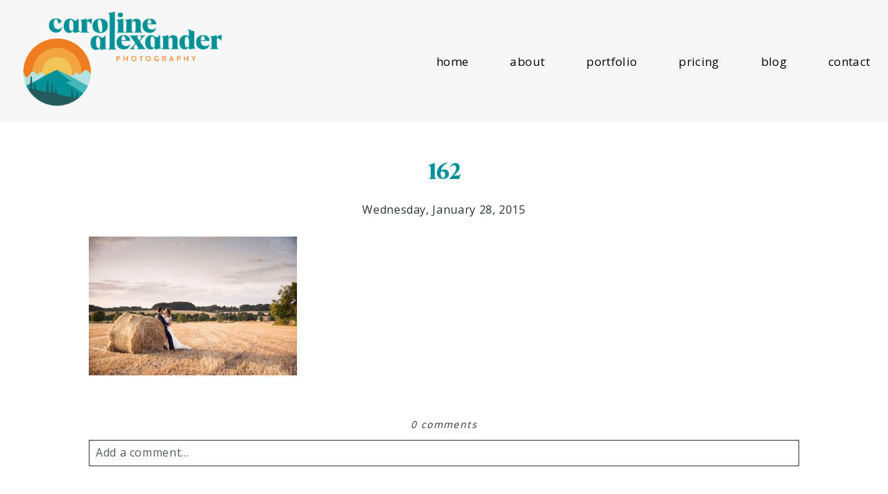

--- FILE ---
content_type: text/html; charset=utf8
request_url: https://www.caroline-alexander.co.uk/my-favourites-of-2014-bristol-wedding-photographers/162-14/
body_size: 11093
content:
<!DOCTYPE html>
<html class="pp-rendered pp-protecting-images" lang="en-US"><!-- ProPhoto 7.7.20 -->
<head>
	<title>162 - Caroline Alexander Photography</title>
	<meta charset="UTF-8" />
	<meta http-equiv="X-UA-Compatible" content="IE=edge" />
	<meta property="og:site_name" content="Caroline Alexander Photography" />
	<meta property="og:type" content="article" />
	<meta property="og:title" content="162" />
	<meta property="og:url" content="https://www.caroline-alexander.co.uk/my-favourites-of-2014-bristol-wedding-photographers/162-14/" />
	<meta property="og:description" content="Relaxed wedding photography" />
	<meta name="viewport" content="width=device-width,initial-scale=1" /><meta name='robots' content='index, follow, max-image-preview:large, max-snippet:-1, max-video-preview:-1' />

	<!-- This site is optimized with the Yoast SEO Premium plugin v20.1 (Yoast SEO v20.1) - https://yoast.com/wordpress/plugins/seo/ -->
	<link rel="canonical" href="https://www.caroline-alexander.co.uk/my-favourites-of-2014-bristol-wedding-photographers/162-14/" />
	<meta property="og:locale" content="en_US" />
	<meta property="og:type" content="article" />
	<meta property="og:title" content="162 - Caroline Alexander Photography" />
	<meta property="og:url" content="https://www.caroline-alexander.co.uk/my-favourites-of-2014-bristol-wedding-photographers/162-14/" />
	<meta property="og:site_name" content="Caroline Alexander Photography" />
	<meta property="article:publisher" content="https://www.facebook.com/carolinealexanderweddingphotography/" />
	<meta property="og:image" content="https://www.caroline-alexander.co.uk/my-favourites-of-2014-bristol-wedding-photographers/162-14" />
	<meta property="og:image:width" content="810" />
	<meta property="og:image:height" content="540" />
	<meta property="og:image:type" content="image/jpeg" />
	<script type="application/ld+json" class="yoast-schema-graph">{"@context":"https://schema.org","@graph":[{"@type":"WebPage","@id":"https://www.caroline-alexander.co.uk/my-favourites-of-2014-bristol-wedding-photographers/162-14/","url":"https://www.caroline-alexander.co.uk/my-favourites-of-2014-bristol-wedding-photographers/162-14/","name":"162 - Caroline Alexander Photography","isPartOf":{"@id":"https://www.caroline-alexander.co.uk/#website"},"primaryImageOfPage":{"@id":"https://www.caroline-alexander.co.uk/my-favourites-of-2014-bristol-wedding-photographers/162-14/#primaryimage"},"image":{"@id":"https://www.caroline-alexander.co.uk/my-favourites-of-2014-bristol-wedding-photographers/162-14/#primaryimage"},"thumbnailUrl":"https://www.caroline-alexander.co.uk/wp-content/uploads/2015/01/162.jpg","datePublished":"2015-01-28T14:17:53+00:00","dateModified":"2015-01-28T14:17:53+00:00","breadcrumb":{"@id":"https://www.caroline-alexander.co.uk/my-favourites-of-2014-bristol-wedding-photographers/162-14/#breadcrumb"},"inLanguage":"en-US","potentialAction":[{"@type":"ReadAction","target":["https://www.caroline-alexander.co.uk/my-favourites-of-2014-bristol-wedding-photographers/162-14/"]}]},{"@type":"ImageObject","inLanguage":"en-US","@id":"https://www.caroline-alexander.co.uk/my-favourites-of-2014-bristol-wedding-photographers/162-14/#primaryimage","url":"https://www.caroline-alexander.co.uk/wp-content/uploads/2015/01/162.jpg","contentUrl":"https://www.caroline-alexander.co.uk/wp-content/uploads/2015/01/162.jpg","width":810,"height":540},{"@type":"BreadcrumbList","@id":"https://www.caroline-alexander.co.uk/my-favourites-of-2014-bristol-wedding-photographers/162-14/#breadcrumb","itemListElement":[{"@type":"ListItem","position":1,"name":"My Favourites of 2014 &#8211; Bristol Wedding Photographers","item":"https://www.caroline-alexander.co.uk/my-favourites-of-2014-bristol-wedding-photographers/"},{"@type":"ListItem","position":2,"name":"162"}]},{"@type":"WebSite","@id":"https://www.caroline-alexander.co.uk/#website","url":"https://www.caroline-alexander.co.uk/","name":"Caroline Alexander Photography","description":"Relaxed wedding photography","publisher":{"@id":"https://www.caroline-alexander.co.uk/#organization"},"potentialAction":[{"@type":"SearchAction","target":{"@type":"EntryPoint","urlTemplate":"https://www.caroline-alexander.co.uk/?s={search_term_string}"},"query-input":"required name=search_term_string"}],"inLanguage":"en-US"},{"@type":"Organization","@id":"https://www.caroline-alexander.co.uk/#organization","name":"Caroline Alexander Photography","url":"https://www.caroline-alexander.co.uk/","logo":{"@type":"ImageObject","inLanguage":"en-US","@id":"https://www.caroline-alexander.co.uk/#/schema/logo/image/","url":"https://www.caroline-alexander.co.uk/wp-content/uploads/2020/01/Caroline-Alexander-Photography-Logo-Large.png","contentUrl":"https://www.caroline-alexander.co.uk/wp-content/uploads/2020/01/Caroline-Alexander-Photography-Logo-Large.png","width":1920,"height":940,"caption":"Caroline Alexander Photography"},"image":{"@id":"https://www.caroline-alexander.co.uk/#/schema/logo/image/"},"sameAs":["https://www.facebook.com/carolinealexanderweddingphotography/","https://twitter.com/calexanderphoto"]}]}</script>
	<!-- / Yoast SEO Premium plugin. -->


<link rel='dns-prefetch' href='//assets.pinterest.com' />
<link rel='dns-prefetch' href='//cdnjs.cloudflare.com' />
<meta name="description" content="" />
<link rel="alternate" type="application/rss+xml" title="Caroline Alexander Photography &raquo; 162 Comments Feed" href="https://www.caroline-alexander.co.uk/my-favourites-of-2014-bristol-wedding-photographers/162-14/feed/" />
<meta name="keywords" content="Caroline Alexander Photography" />
<meta name="robots" content="noindex,noodp,noydir" />
<link rel="canonical" href="https://www.caroline-alexander.co.uk/my-favourites-of-2014-bristol-wedding-photographers/162-14/" />
<script type="text/javascript">
window._wpemojiSettings = {"baseUrl":"https:\/\/s.w.org\/images\/core\/emoji\/14.0.0\/72x72\/","ext":".png","svgUrl":"https:\/\/s.w.org\/images\/core\/emoji\/14.0.0\/svg\/","svgExt":".svg","source":{"concatemoji":"https:\/\/www.caroline-alexander.co.uk\/wp-includes\/js\/wp-emoji-release.min.js?ver=6.1.9"}};
/*! This file is auto-generated */
!function(e,a,t){var n,r,o,i=a.createElement("canvas"),p=i.getContext&&i.getContext("2d");function s(e,t){var a=String.fromCharCode,e=(p.clearRect(0,0,i.width,i.height),p.fillText(a.apply(this,e),0,0),i.toDataURL());return p.clearRect(0,0,i.width,i.height),p.fillText(a.apply(this,t),0,0),e===i.toDataURL()}function c(e){var t=a.createElement("script");t.src=e,t.defer=t.type="text/javascript",a.getElementsByTagName("head")[0].appendChild(t)}for(o=Array("flag","emoji"),t.supports={everything:!0,everythingExceptFlag:!0},r=0;r<o.length;r++)t.supports[o[r]]=function(e){if(p&&p.fillText)switch(p.textBaseline="top",p.font="600 32px Arial",e){case"flag":return s([127987,65039,8205,9895,65039],[127987,65039,8203,9895,65039])?!1:!s([55356,56826,55356,56819],[55356,56826,8203,55356,56819])&&!s([55356,57332,56128,56423,56128,56418,56128,56421,56128,56430,56128,56423,56128,56447],[55356,57332,8203,56128,56423,8203,56128,56418,8203,56128,56421,8203,56128,56430,8203,56128,56423,8203,56128,56447]);case"emoji":return!s([129777,127995,8205,129778,127999],[129777,127995,8203,129778,127999])}return!1}(o[r]),t.supports.everything=t.supports.everything&&t.supports[o[r]],"flag"!==o[r]&&(t.supports.everythingExceptFlag=t.supports.everythingExceptFlag&&t.supports[o[r]]);t.supports.everythingExceptFlag=t.supports.everythingExceptFlag&&!t.supports.flag,t.DOMReady=!1,t.readyCallback=function(){t.DOMReady=!0},t.supports.everything||(n=function(){t.readyCallback()},a.addEventListener?(a.addEventListener("DOMContentLoaded",n,!1),e.addEventListener("load",n,!1)):(e.attachEvent("onload",n),a.attachEvent("onreadystatechange",function(){"complete"===a.readyState&&t.readyCallback()})),(e=t.source||{}).concatemoji?c(e.concatemoji):e.wpemoji&&e.twemoji&&(c(e.twemoji),c(e.wpemoji)))}(window,document,window._wpemojiSettings);
</script>
<style type="text/css">
img.wp-smiley,
img.emoji {
	display: inline !important;
	border: none !important;
	box-shadow: none !important;
	height: 1em !important;
	width: 1em !important;
	margin: 0 0.07em !important;
	vertical-align: -0.1em !important;
	background: none !important;
	padding: 0 !important;
}
</style>
	<link rel='stylesheet' id='pp-front-css-css' href='https://www.caroline-alexander.co.uk/wp-content/themes/prophoto7/css/front.css?ver=7.7.20' type='text/css' media='all' />
<link rel='stylesheet' id='wp-block-library-css' href='https://www.caroline-alexander.co.uk/wp-includes/css/dist/block-library/style.min.css?ver=6.1.9' type='text/css' media='all' />
<link rel='stylesheet' id='classic-theme-styles-css' href='https://www.caroline-alexander.co.uk/wp-includes/css/classic-themes.min.css?ver=1' type='text/css' media='all' />
<style id='global-styles-inline-css' type='text/css'>
body{--wp--preset--color--black: #000000;--wp--preset--color--cyan-bluish-gray: #abb8c3;--wp--preset--color--white: #ffffff;--wp--preset--color--pale-pink: #f78da7;--wp--preset--color--vivid-red: #cf2e2e;--wp--preset--color--luminous-vivid-orange: #ff6900;--wp--preset--color--luminous-vivid-amber: #fcb900;--wp--preset--color--light-green-cyan: #7bdcb5;--wp--preset--color--vivid-green-cyan: #00d084;--wp--preset--color--pale-cyan-blue: #8ed1fc;--wp--preset--color--vivid-cyan-blue: #0693e3;--wp--preset--color--vivid-purple: #9b51e0;--wp--preset--gradient--vivid-cyan-blue-to-vivid-purple: linear-gradient(135deg,rgba(6,147,227,1) 0%,rgb(155,81,224) 100%);--wp--preset--gradient--light-green-cyan-to-vivid-green-cyan: linear-gradient(135deg,rgb(122,220,180) 0%,rgb(0,208,130) 100%);--wp--preset--gradient--luminous-vivid-amber-to-luminous-vivid-orange: linear-gradient(135deg,rgba(252,185,0,1) 0%,rgba(255,105,0,1) 100%);--wp--preset--gradient--luminous-vivid-orange-to-vivid-red: linear-gradient(135deg,rgba(255,105,0,1) 0%,rgb(207,46,46) 100%);--wp--preset--gradient--very-light-gray-to-cyan-bluish-gray: linear-gradient(135deg,rgb(238,238,238) 0%,rgb(169,184,195) 100%);--wp--preset--gradient--cool-to-warm-spectrum: linear-gradient(135deg,rgb(74,234,220) 0%,rgb(151,120,209) 20%,rgb(207,42,186) 40%,rgb(238,44,130) 60%,rgb(251,105,98) 80%,rgb(254,248,76) 100%);--wp--preset--gradient--blush-light-purple: linear-gradient(135deg,rgb(255,206,236) 0%,rgb(152,150,240) 100%);--wp--preset--gradient--blush-bordeaux: linear-gradient(135deg,rgb(254,205,165) 0%,rgb(254,45,45) 50%,rgb(107,0,62) 100%);--wp--preset--gradient--luminous-dusk: linear-gradient(135deg,rgb(255,203,112) 0%,rgb(199,81,192) 50%,rgb(65,88,208) 100%);--wp--preset--gradient--pale-ocean: linear-gradient(135deg,rgb(255,245,203) 0%,rgb(182,227,212) 50%,rgb(51,167,181) 100%);--wp--preset--gradient--electric-grass: linear-gradient(135deg,rgb(202,248,128) 0%,rgb(113,206,126) 100%);--wp--preset--gradient--midnight: linear-gradient(135deg,rgb(2,3,129) 0%,rgb(40,116,252) 100%);--wp--preset--duotone--dark-grayscale: url('#wp-duotone-dark-grayscale');--wp--preset--duotone--grayscale: url('#wp-duotone-grayscale');--wp--preset--duotone--purple-yellow: url('#wp-duotone-purple-yellow');--wp--preset--duotone--blue-red: url('#wp-duotone-blue-red');--wp--preset--duotone--midnight: url('#wp-duotone-midnight');--wp--preset--duotone--magenta-yellow: url('#wp-duotone-magenta-yellow');--wp--preset--duotone--purple-green: url('#wp-duotone-purple-green');--wp--preset--duotone--blue-orange: url('#wp-duotone-blue-orange');--wp--preset--font-size--small: 13px;--wp--preset--font-size--medium: 20px;--wp--preset--font-size--large: 36px;--wp--preset--font-size--x-large: 42px;--wp--preset--spacing--20: 0.44rem;--wp--preset--spacing--30: 0.67rem;--wp--preset--spacing--40: 1rem;--wp--preset--spacing--50: 1.5rem;--wp--preset--spacing--60: 2.25rem;--wp--preset--spacing--70: 3.38rem;--wp--preset--spacing--80: 5.06rem;}:where(.is-layout-flex){gap: 0.5em;}body .is-layout-flow > .alignleft{float: left;margin-inline-start: 0;margin-inline-end: 2em;}body .is-layout-flow > .alignright{float: right;margin-inline-start: 2em;margin-inline-end: 0;}body .is-layout-flow > .aligncenter{margin-left: auto !important;margin-right: auto !important;}body .is-layout-constrained > .alignleft{float: left;margin-inline-start: 0;margin-inline-end: 2em;}body .is-layout-constrained > .alignright{float: right;margin-inline-start: 2em;margin-inline-end: 0;}body .is-layout-constrained > .aligncenter{margin-left: auto !important;margin-right: auto !important;}body .is-layout-constrained > :where(:not(.alignleft):not(.alignright):not(.alignfull)){max-width: var(--wp--style--global--content-size);margin-left: auto !important;margin-right: auto !important;}body .is-layout-constrained > .alignwide{max-width: var(--wp--style--global--wide-size);}body .is-layout-flex{display: flex;}body .is-layout-flex{flex-wrap: wrap;align-items: center;}body .is-layout-flex > *{margin: 0;}:where(.wp-block-columns.is-layout-flex){gap: 2em;}.has-black-color{color: var(--wp--preset--color--black) !important;}.has-cyan-bluish-gray-color{color: var(--wp--preset--color--cyan-bluish-gray) !important;}.has-white-color{color: var(--wp--preset--color--white) !important;}.has-pale-pink-color{color: var(--wp--preset--color--pale-pink) !important;}.has-vivid-red-color{color: var(--wp--preset--color--vivid-red) !important;}.has-luminous-vivid-orange-color{color: var(--wp--preset--color--luminous-vivid-orange) !important;}.has-luminous-vivid-amber-color{color: var(--wp--preset--color--luminous-vivid-amber) !important;}.has-light-green-cyan-color{color: var(--wp--preset--color--light-green-cyan) !important;}.has-vivid-green-cyan-color{color: var(--wp--preset--color--vivid-green-cyan) !important;}.has-pale-cyan-blue-color{color: var(--wp--preset--color--pale-cyan-blue) !important;}.has-vivid-cyan-blue-color{color: var(--wp--preset--color--vivid-cyan-blue) !important;}.has-vivid-purple-color{color: var(--wp--preset--color--vivid-purple) !important;}.has-black-background-color{background-color: var(--wp--preset--color--black) !important;}.has-cyan-bluish-gray-background-color{background-color: var(--wp--preset--color--cyan-bluish-gray) !important;}.has-white-background-color{background-color: var(--wp--preset--color--white) !important;}.has-pale-pink-background-color{background-color: var(--wp--preset--color--pale-pink) !important;}.has-vivid-red-background-color{background-color: var(--wp--preset--color--vivid-red) !important;}.has-luminous-vivid-orange-background-color{background-color: var(--wp--preset--color--luminous-vivid-orange) !important;}.has-luminous-vivid-amber-background-color{background-color: var(--wp--preset--color--luminous-vivid-amber) !important;}.has-light-green-cyan-background-color{background-color: var(--wp--preset--color--light-green-cyan) !important;}.has-vivid-green-cyan-background-color{background-color: var(--wp--preset--color--vivid-green-cyan) !important;}.has-pale-cyan-blue-background-color{background-color: var(--wp--preset--color--pale-cyan-blue) !important;}.has-vivid-cyan-blue-background-color{background-color: var(--wp--preset--color--vivid-cyan-blue) !important;}.has-vivid-purple-background-color{background-color: var(--wp--preset--color--vivid-purple) !important;}.has-black-border-color{border-color: var(--wp--preset--color--black) !important;}.has-cyan-bluish-gray-border-color{border-color: var(--wp--preset--color--cyan-bluish-gray) !important;}.has-white-border-color{border-color: var(--wp--preset--color--white) !important;}.has-pale-pink-border-color{border-color: var(--wp--preset--color--pale-pink) !important;}.has-vivid-red-border-color{border-color: var(--wp--preset--color--vivid-red) !important;}.has-luminous-vivid-orange-border-color{border-color: var(--wp--preset--color--luminous-vivid-orange) !important;}.has-luminous-vivid-amber-border-color{border-color: var(--wp--preset--color--luminous-vivid-amber) !important;}.has-light-green-cyan-border-color{border-color: var(--wp--preset--color--light-green-cyan) !important;}.has-vivid-green-cyan-border-color{border-color: var(--wp--preset--color--vivid-green-cyan) !important;}.has-pale-cyan-blue-border-color{border-color: var(--wp--preset--color--pale-cyan-blue) !important;}.has-vivid-cyan-blue-border-color{border-color: var(--wp--preset--color--vivid-cyan-blue) !important;}.has-vivid-purple-border-color{border-color: var(--wp--preset--color--vivid-purple) !important;}.has-vivid-cyan-blue-to-vivid-purple-gradient-background{background: var(--wp--preset--gradient--vivid-cyan-blue-to-vivid-purple) !important;}.has-light-green-cyan-to-vivid-green-cyan-gradient-background{background: var(--wp--preset--gradient--light-green-cyan-to-vivid-green-cyan) !important;}.has-luminous-vivid-amber-to-luminous-vivid-orange-gradient-background{background: var(--wp--preset--gradient--luminous-vivid-amber-to-luminous-vivid-orange) !important;}.has-luminous-vivid-orange-to-vivid-red-gradient-background{background: var(--wp--preset--gradient--luminous-vivid-orange-to-vivid-red) !important;}.has-very-light-gray-to-cyan-bluish-gray-gradient-background{background: var(--wp--preset--gradient--very-light-gray-to-cyan-bluish-gray) !important;}.has-cool-to-warm-spectrum-gradient-background{background: var(--wp--preset--gradient--cool-to-warm-spectrum) !important;}.has-blush-light-purple-gradient-background{background: var(--wp--preset--gradient--blush-light-purple) !important;}.has-blush-bordeaux-gradient-background{background: var(--wp--preset--gradient--blush-bordeaux) !important;}.has-luminous-dusk-gradient-background{background: var(--wp--preset--gradient--luminous-dusk) !important;}.has-pale-ocean-gradient-background{background: var(--wp--preset--gradient--pale-ocean) !important;}.has-electric-grass-gradient-background{background: var(--wp--preset--gradient--electric-grass) !important;}.has-midnight-gradient-background{background: var(--wp--preset--gradient--midnight) !important;}.has-small-font-size{font-size: var(--wp--preset--font-size--small) !important;}.has-medium-font-size{font-size: var(--wp--preset--font-size--medium) !important;}.has-large-font-size{font-size: var(--wp--preset--font-size--large) !important;}.has-x-large-font-size{font-size: var(--wp--preset--font-size--x-large) !important;}
.wp-block-navigation a:where(:not(.wp-element-button)){color: inherit;}
:where(.wp-block-columns.is-layout-flex){gap: 2em;}
.wp-block-pullquote{font-size: 1.5em;line-height: 1.6;}
</style>
<script type='text/javascript' src='https://www.caroline-alexander.co.uk/wp-includes/js/jquery/jquery.min.js?ver=3.6.1' id='jquery-core-js'></script>
<script type='text/javascript' src='https://www.caroline-alexander.co.uk/wp-includes/js/jquery/jquery-migrate.min.js?ver=3.3.2' id='jquery-migrate-js'></script>
<script type='text/javascript' src='https://cdnjs.cloudflare.com/ajax/libs/picturefill/3.0.1/picturefill.min.js?ver=3.0.1' id='picturefill-js'></script>
<link rel="https://api.w.org/" href="https://www.caroline-alexander.co.uk/wp-json/" /><link rel="alternate" type="application/json" href="https://www.caroline-alexander.co.uk/wp-json/wp/v2/media/5444" /><link rel="EditURI" type="application/rsd+xml" title="RSD" href="https://www.caroline-alexander.co.uk/xmlrpc.php?rsd" />
<link rel="wlwmanifest" type="application/wlwmanifest+xml" href="https://www.caroline-alexander.co.uk/wp-includes/wlwmanifest.xml" />
<meta name="generator" content="WordPress 6.1.9" />
<link rel='shortlink' href='https://www.caroline-alexander.co.uk/?p=5444' />
<link rel="alternate" type="application/json+oembed" href="https://www.caroline-alexander.co.uk/wp-json/oembed/1.0/embed?url=https%3A%2F%2Fwww.caroline-alexander.co.uk%2Fmy-favourites-of-2014-bristol-wedding-photographers%2F162-14%2F" />
<link rel="alternate" type="text/xml+oembed" href="https://www.caroline-alexander.co.uk/wp-json/oembed/1.0/embed?url=https%3A%2F%2Fwww.caroline-alexander.co.uk%2Fmy-favourites-of-2014-bristol-wedding-photographers%2F162-14%2F&#038;format=xml" />

	<link href="https://use.fontawesome.com/releases/v5.0.2/css/all.css" rel="stylesheet">
<script type="text/javascript">
window.PROPHOTO || (window.PROPHOTO = {});
window.PROPHOTO.imgProtection = {"level":"clicks"};
</script><script type="text/javascript">
window.PROPHOTO || (window.PROPHOTO = {});
window.PROPHOTO.designId = "3fc7a203-3fe1-4bef-ba28-583a58b0beca";
window.PROPHOTO.layoutId = "525526f7-49f5-41cf-bf5c-653be64e8f63";
</script><link rel="stylesheet" href="https://www.caroline-alexander.co.uk/wp-content/uploads/pp/static/design-3fc7a203-3fe1-4bef-ba28-583a58b0beca-1754312328.css" /><link rel="stylesheet" href="https://www.caroline-alexander.co.uk/wp-content/uploads/pp/static/layout-525526f7-49f5-41cf-bf5c-653be64e8f63-1754312328.css" /><link href="https://fonts.googleapis.com/css?family=Open+Sans|Open+Sans|Lato|Open+Sans|Open+Sans|La+Belle+Aurore|Oranienbaum|Oranienbaum|Lato|Open+Sans|Open+Sans|Open+Sans|Open+Sans" rel="stylesheet">
	<link rel="alternate" href="https://www.caroline-alexander.co.uk/feed/" type="application/rss+xml" title="Caroline Alexander Photography Posts RSS feed"/>
	<link rel="pingback" href="https://www.caroline-alexander.co.uk/xmlrpc.php"/>
    
    <!-- ProPhoto user-inserted head element -->
    <!-- Hotjar Tracking Code for https://www.caroline-alexander.co.uk -->
	<script>
	    (function(h,o,t,j,a,r){
	        h.hj=h.hj||function(){(h.hj.q=h.hj.q||[]).push(arguments)};
	        h._hjSettings={hjid:1589310,hjsv:6};
	        a=o.getElementsByTagName('head')[0];
	        r=o.createElement('script');r.async=1;
	        r.src=t+h._hjSettings.hjid+j+h._hjSettings.hjsv;
	        a.appendChild(r);
	    })(window,document,'https://static.hotjar.com/c/hotjar-','.js?sv=');
	</script>
	
	
	<meta name="p:domain_verify" content="4ee0bdbce974a759d5cd6c0e81b3a332"/>    <!-- END ProPhoto user-inserted head element -->

    
    </head>

<body id="body" class="attachment attachment-template-default single single-attachment postid-5444 attachmentid-5444 attachment-jpeg wp-embed-responsive thread-comments article-162-14 has-lazy-images css-1doqlwt">
    <svg xmlns="http://www.w3.org/2000/svg" viewBox="0 0 0 0" width="0" height="0" focusable="false" role="none" style="visibility: hidden; position: absolute; left: -9999px; overflow: hidden;" ><defs><filter id="wp-duotone-dark-grayscale"><feColorMatrix color-interpolation-filters="sRGB" type="matrix" values=" .299 .587 .114 0 0 .299 .587 .114 0 0 .299 .587 .114 0 0 .299 .587 .114 0 0 " /><feComponentTransfer color-interpolation-filters="sRGB" ><feFuncR type="table" tableValues="0 0.49803921568627" /><feFuncG type="table" tableValues="0 0.49803921568627" /><feFuncB type="table" tableValues="0 0.49803921568627" /><feFuncA type="table" tableValues="1 1" /></feComponentTransfer><feComposite in2="SourceGraphic" operator="in" /></filter></defs></svg><svg xmlns="http://www.w3.org/2000/svg" viewBox="0 0 0 0" width="0" height="0" focusable="false" role="none" style="visibility: hidden; position: absolute; left: -9999px; overflow: hidden;" ><defs><filter id="wp-duotone-grayscale"><feColorMatrix color-interpolation-filters="sRGB" type="matrix" values=" .299 .587 .114 0 0 .299 .587 .114 0 0 .299 .587 .114 0 0 .299 .587 .114 0 0 " /><feComponentTransfer color-interpolation-filters="sRGB" ><feFuncR type="table" tableValues="0 1" /><feFuncG type="table" tableValues="0 1" /><feFuncB type="table" tableValues="0 1" /><feFuncA type="table" tableValues="1 1" /></feComponentTransfer><feComposite in2="SourceGraphic" operator="in" /></filter></defs></svg><svg xmlns="http://www.w3.org/2000/svg" viewBox="0 0 0 0" width="0" height="0" focusable="false" role="none" style="visibility: hidden; position: absolute; left: -9999px; overflow: hidden;" ><defs><filter id="wp-duotone-purple-yellow"><feColorMatrix color-interpolation-filters="sRGB" type="matrix" values=" .299 .587 .114 0 0 .299 .587 .114 0 0 .299 .587 .114 0 0 .299 .587 .114 0 0 " /><feComponentTransfer color-interpolation-filters="sRGB" ><feFuncR type="table" tableValues="0.54901960784314 0.98823529411765" /><feFuncG type="table" tableValues="0 1" /><feFuncB type="table" tableValues="0.71764705882353 0.25490196078431" /><feFuncA type="table" tableValues="1 1" /></feComponentTransfer><feComposite in2="SourceGraphic" operator="in" /></filter></defs></svg><svg xmlns="http://www.w3.org/2000/svg" viewBox="0 0 0 0" width="0" height="0" focusable="false" role="none" style="visibility: hidden; position: absolute; left: -9999px; overflow: hidden;" ><defs><filter id="wp-duotone-blue-red"><feColorMatrix color-interpolation-filters="sRGB" type="matrix" values=" .299 .587 .114 0 0 .299 .587 .114 0 0 .299 .587 .114 0 0 .299 .587 .114 0 0 " /><feComponentTransfer color-interpolation-filters="sRGB" ><feFuncR type="table" tableValues="0 1" /><feFuncG type="table" tableValues="0 0.27843137254902" /><feFuncB type="table" tableValues="0.5921568627451 0.27843137254902" /><feFuncA type="table" tableValues="1 1" /></feComponentTransfer><feComposite in2="SourceGraphic" operator="in" /></filter></defs></svg><svg xmlns="http://www.w3.org/2000/svg" viewBox="0 0 0 0" width="0" height="0" focusable="false" role="none" style="visibility: hidden; position: absolute; left: -9999px; overflow: hidden;" ><defs><filter id="wp-duotone-midnight"><feColorMatrix color-interpolation-filters="sRGB" type="matrix" values=" .299 .587 .114 0 0 .299 .587 .114 0 0 .299 .587 .114 0 0 .299 .587 .114 0 0 " /><feComponentTransfer color-interpolation-filters="sRGB" ><feFuncR type="table" tableValues="0 0" /><feFuncG type="table" tableValues="0 0.64705882352941" /><feFuncB type="table" tableValues="0 1" /><feFuncA type="table" tableValues="1 1" /></feComponentTransfer><feComposite in2="SourceGraphic" operator="in" /></filter></defs></svg><svg xmlns="http://www.w3.org/2000/svg" viewBox="0 0 0 0" width="0" height="0" focusable="false" role="none" style="visibility: hidden; position: absolute; left: -9999px; overflow: hidden;" ><defs><filter id="wp-duotone-magenta-yellow"><feColorMatrix color-interpolation-filters="sRGB" type="matrix" values=" .299 .587 .114 0 0 .299 .587 .114 0 0 .299 .587 .114 0 0 .299 .587 .114 0 0 " /><feComponentTransfer color-interpolation-filters="sRGB" ><feFuncR type="table" tableValues="0.78039215686275 1" /><feFuncG type="table" tableValues="0 0.94901960784314" /><feFuncB type="table" tableValues="0.35294117647059 0.47058823529412" /><feFuncA type="table" tableValues="1 1" /></feComponentTransfer><feComposite in2="SourceGraphic" operator="in" /></filter></defs></svg><svg xmlns="http://www.w3.org/2000/svg" viewBox="0 0 0 0" width="0" height="0" focusable="false" role="none" style="visibility: hidden; position: absolute; left: -9999px; overflow: hidden;" ><defs><filter id="wp-duotone-purple-green"><feColorMatrix color-interpolation-filters="sRGB" type="matrix" values=" .299 .587 .114 0 0 .299 .587 .114 0 0 .299 .587 .114 0 0 .299 .587 .114 0 0 " /><feComponentTransfer color-interpolation-filters="sRGB" ><feFuncR type="table" tableValues="0.65098039215686 0.40392156862745" /><feFuncG type="table" tableValues="0 1" /><feFuncB type="table" tableValues="0.44705882352941 0.4" /><feFuncA type="table" tableValues="1 1" /></feComponentTransfer><feComposite in2="SourceGraphic" operator="in" /></filter></defs></svg><svg xmlns="http://www.w3.org/2000/svg" viewBox="0 0 0 0" width="0" height="0" focusable="false" role="none" style="visibility: hidden; position: absolute; left: -9999px; overflow: hidden;" ><defs><filter id="wp-duotone-blue-orange"><feColorMatrix color-interpolation-filters="sRGB" type="matrix" values=" .299 .587 .114 0 0 .299 .587 .114 0 0 .299 .587 .114 0 0 .299 .587 .114 0 0 " /><feComponentTransfer color-interpolation-filters="sRGB" ><feFuncR type="table" tableValues="0.098039215686275 1" /><feFuncG type="table" tableValues="0 0.66274509803922" /><feFuncB type="table" tableValues="0.84705882352941 0.41960784313725" /><feFuncA type="table" tableValues="1 1" /></feComponentTransfer><feComposite in2="SourceGraphic" operator="in" /></filter></defs></svg>
    
        <div id="fb-root"></div>
        <script>
        (function(d, s, id) {
            var js, fjs = d.getElementsByTagName(s)[0];
            if (d.getElementById(id)) return;
            js = d.createElement(s); js.id = id;
            js.src = "//connect.facebook.net/en_US/sdk.js#xfbml=1&version=v2.4";
            fjs.parentNode.insertBefore(js, fjs);
        }(document, 'script', 'facebook-jssdk'));
    </script>
    
    <script type="text/javascript">
        (function(d, platform) {
            var isIOS = [
                'iPad Simulator',
                'iPhone Simulator',
                'iPod Simulator',
                'iPad',
                'iPhone',
                'iPod'
            ].includes(platform)
            // iPad on iOS 13 detection
            || (platform === "MacIntel" && "ontouchend" in d);

            if (isIOS) {
                d.body.classList.add('is-iOS');
            }
            d.body.classList.remove('no-js').add('js');
        }(document, window.navigator.platform));
    </script>

        <script>window.twttr = (function(d, s, id) {
        var js, fjs = d.getElementsByTagName(s)[0],
            t = window.twttr || {};
        if (d.getElementById(id)) return t;
        js = d.createElement(s);
        js.id = id;
        js.src = "https://platform.twitter.com/widgets.js";
        fjs.parentNode.insertBefore(js, fjs);
        t._e = [];
        t.ready = function(f) {
            t._e.push(f);
        };
        return t;
        }(document, "script", "twitter-wjs"));
    </script>
    
        <div class="pp-slideover pp-slideover--right"><div class="css-7t2fil own-css pp-block _83c13e09-bb2c-413f-8434-9e5db6f376a2" data-index="0"><div class="row no-gutters css-1w7ik8a pp-row _0c0548f1-5669-4704-aa19-30bed44cf8b8 _83c13e09-bb2c-413f-8434-9e5db6f376a2__row"><div class="pp-column _15d004fd-ed41-4650-93d7-369db2338727 _83c13e09-bb2c-413f-8434-9e5db6f376a2__column _0c0548f1-5669-4704-aa19-30bed44cf8b8__column col-xs-12 col-sm-12 col-md-12 col-lg-12"><div class="css-1idj3bk pp-column__inner _15d004fd-ed41-4650-93d7-369db2338727__inner _83c13e09-bb2c-413f-8434-9e5db6f376a2__column__inner _0c0548f1-5669-4704-aa19-30bed44cf8b8__column__inner"><div data-id="8ce7eb55-24b6-4e62-a99f-9c445ca29e76" data-vertical-offset="" class="pp-module _8ce7eb55-24b6-4e62-a99f-9c445ca29e76 _83c13e09-bb2c-413f-8434-9e5db6f376a2__module _0c0548f1-5669-4704-aa19-30bed44cf8b8__module _15d004fd-ed41-4650-93d7-369db2338727__module css-arvoeu pp-module--menu"><nav class="pp-menu pp-menu--vertical _8ce7eb55-24b6-4e62-a99f-9c445ca29e76 css-1by9oc1"><ul class="pp-menu-items"><li class="_77cdc30e-54bd-45cb-8389-3200d2d040fa pp-menu-item--home pp-menu-item"><a href="https://www.caroline-alexander.co.uk/" target="_self">home</a></li><li class="_f3c49e0e-252c-4f2e-b0b5-124ac9e9db9a pp-menu-item--page pp-menu-item"><a href="https://www.caroline-alexander.co.uk/about-bristol-wedding-photographer/" target="_self">about </a></li><li class="_40cd3e48-73d0-4429-a1d4-af94c3e493eb pp-menu-item--page pp-menu-item"><a href="https://www.caroline-alexander.co.uk/portfolio/" target="_self">portfolio</a></li><li class="_43e920fb-1067-4bb1-9750-9ca68394a647 pp-menu-item--page pp-menu-item"><a href="https://www.caroline-alexander.co.uk/pricing/" target="_self">pricing</a></li><li class="_27c2b088-8713-4be2-ba5a-a35976f06dea pp-menu-item--blog pp-menu-item"><a href="https://www.caroline-alexander.co.uk/relaxed-wedding-photography-blog/" target="_self">blog</a></li><li class="_8bd67e38-1d68-4658-b21f-56a79af301fa pp-menu-item--page pp-menu-item"><a href="https://www.caroline-alexander.co.uk/contact-wedding-photographer-caroline/" target="_self">contact</a></li></ul></nav></div></div><style class="entity-custom-css"></style></div><style class="entity-custom-css"></style></div><style class="entity-custom-css"></style></div></div><span class="pp-hamburger css-1x962c0 pp-hamburger--right"><span data-tile-id="2444a8b8-c20e-447d-b9e1-d503d75729c1" class="css-znszhg pp-tile own-css _2444a8b8-c20e-447d-b9e1-d503d75729c1"><span class="_8a4fdd01-63fc-4089-8cd1-1916129d2701 pp-tile__layer pp-tile__layer--text css-1yeidpg"><span class="pp-tile__layer__inner">menu</span></span><span class="_b6d6279b-2af8-481d-88fa-091ef8c8155b pp-tile__layer pp-tile__layer--text css-1tzeegm"><span class="pp-tile__layer__inner">close</span></span></span></span><div class="pp-layout _525526f7-49f5-41cf-bf5c-653be64e8f63 Layout--isLocked--3KdRr"><div class="pp-block-wrap"><div class="css-wu17qr own-css pp-block _0490ccfd-07e3-4bb9-9460-b9f4b2f48707" data-index="0"><div class="row no-gutters css-x8zf16 pp-row _f7591c6b-0fe5-4cd6-be23-0ff9358d7a17 _0490ccfd-07e3-4bb9-9460-b9f4b2f48707__row"><div class="pp-column _d778e341-0fb3-460a-9505-a6a932a555e4 _0490ccfd-07e3-4bb9-9460-b9f4b2f48707__column _f7591c6b-0fe5-4cd6-be23-0ff9358d7a17__column col-xs-12 col-sm-12 col-md-3 col-lg-3"><div class="css-14ikcf2 pp-column__inner _d778e341-0fb3-460a-9505-a6a932a555e4__inner _0490ccfd-07e3-4bb9-9460-b9f4b2f48707__column__inner _f7591c6b-0fe5-4cd6-be23-0ff9358d7a17__column__inner"><div data-id="b9904184-908d-4bda-aa89-07b596be79f9" data-vertical-offset="" class="pp-module _b9904184-908d-4bda-aa89-07b596be79f9 _0490ccfd-07e3-4bb9-9460-b9f4b2f48707__module _f7591c6b-0fe5-4cd6-be23-0ff9358d7a17__module _d778e341-0fb3-460a-9505-a6a932a555e4__module css-1deaxir pp-module--graphic"><section class="css-r6nnrt pp-graphics"><div class="pp-graphic" style="max-width:310px;width:98%"><a href="https://designs.pro.photo/raleigh-photo-co/" target="_self"><div><span data-tile-id="edceac03-3b2d-4a1a-a606-907473513988" class="css-143nehy pp-tile own-css _edceac03-3b2d-4a1a-a606-907473513988"><span class="_15cfebd9-6dd8-4683-b0ef-73194c6da52d pp-tile__layer pp-tile__layer--image css-rqglaq"><img alt="" class="pp-image pp-tile__layer__inner" src="https://www.caroline-alexander.co.uk/wp-content/uploads/2020/01/Caroline-Alexander-Photography-Logo-Large%28pp_w1600_h783%29.png" srcset="https://www.caroline-alexander.co.uk/wp-content/uploads/2020/01/Caroline-Alexander-Photography-Logo-Large%28pp_w480_h235%29.png 480w, https://www.caroline-alexander.co.uk/wp-content/uploads/2020/01/Caroline-Alexander-Photography-Logo-Large%28pp_w768_h376%29.png 768w, https://www.caroline-alexander.co.uk/wp-content/uploads/2020/01/Caroline-Alexander-Photography-Logo-Large%28pp_w992_h485%29.png 992w, https://www.caroline-alexander.co.uk/wp-content/uploads/2020/01/Caroline-Alexander-Photography-Logo-Large%28pp_w1200_h587%29.png 1200w, https://www.caroline-alexander.co.uk/wp-content/uploads/2020/01/Caroline-Alexander-Photography-Logo-Large%28pp_w1600_h783%29.png 1600w, https://www.caroline-alexander.co.uk/wp-content/uploads/2020/01/Caroline-Alexander-Photography-Logo-Large.png 1920w" data-pfsrcset="https://www.caroline-alexander.co.uk/wp-content/uploads/2020/01/Caroline-Alexander-Photography-Logo-Large%28pp_w480_h235%29.png 480w, https://www.caroline-alexander.co.uk/wp-content/uploads/2020/01/Caroline-Alexander-Photography-Logo-Large%28pp_w768_h376%29.png 768w, https://www.caroline-alexander.co.uk/wp-content/uploads/2020/01/Caroline-Alexander-Photography-Logo-Large%28pp_w992_h485%29.png 992w, https://www.caroline-alexander.co.uk/wp-content/uploads/2020/01/Caroline-Alexander-Photography-Logo-Large%28pp_w1200_h587%29.png 1200w, https://www.caroline-alexander.co.uk/wp-content/uploads/2020/01/Caroline-Alexander-Photography-Logo-Large%28pp_w1600_h783%29.png 1600w, https://www.caroline-alexander.co.uk/wp-content/uploads/2020/01/Caroline-Alexander-Photography-Logo-Large.png 1920w" sizes="(max-width: 1920px) 100vw, 1920px" /></span></span></div></a></div><div class="pp-graphic" style="max-width:0px;width:0%"><div class="Attachment__placeholder--2grty"></div></div></section></div></div><style class="entity-custom-css"></style></div><div class="pp-column _aa5e4c55-7528-4d23-880b-a47312936cec _0490ccfd-07e3-4bb9-9460-b9f4b2f48707__column _f7591c6b-0fe5-4cd6-be23-0ff9358d7a17__column col-xs-12 col-sm-12 col-md-9 col-lg-9"><div class="css-sgwuuw pp-column__inner _aa5e4c55-7528-4d23-880b-a47312936cec__inner _0490ccfd-07e3-4bb9-9460-b9f4b2f48707__column__inner _f7591c6b-0fe5-4cd6-be23-0ff9358d7a17__column__inner"><div data-id="76c0eba6-c34c-4afc-b349-7c808314a511" data-vertical-offset="" class="pp-module _76c0eba6-c34c-4afc-b349-7c808314a511 _0490ccfd-07e3-4bb9-9460-b9f4b2f48707__module _f7591c6b-0fe5-4cd6-be23-0ff9358d7a17__module _aa5e4c55-7528-4d23-880b-a47312936cec__module css-3mru4e pp-module--menu"><nav class="pp-menu pp-menu--horizontal _76c0eba6-c34c-4afc-b349-7c808314a511 css-1iiv3o4"><ul class="pp-menu-items"><li class="_77cdc30e-54bd-45cb-8389-3200d2d040fa pp-menu-item--home pp-menu-item"><a href="https://www.caroline-alexander.co.uk/" target="_self">home</a></li><li class="_f3c49e0e-252c-4f2e-b0b5-124ac9e9db9a pp-menu-item--page pp-menu-item"><a href="https://www.caroline-alexander.co.uk/about-bristol-wedding-photographer/" target="_self">about </a></li><li class="_40cd3e48-73d0-4429-a1d4-af94c3e493eb pp-menu-item--page pp-menu-item"><a href="https://www.caroline-alexander.co.uk/portfolio/" target="_self">portfolio</a></li><li class="_43e920fb-1067-4bb1-9750-9ca68394a647 pp-menu-item--page pp-menu-item"><a href="https://www.caroline-alexander.co.uk/pricing/" target="_self">pricing</a></li><li class="_27c2b088-8713-4be2-ba5a-a35976f06dea pp-menu-item--blog pp-menu-item"><a href="https://www.caroline-alexander.co.uk/relaxed-wedding-photography-blog/" target="_self">blog</a></li><li class="_8bd67e38-1d68-4658-b21f-56a79af301fa pp-menu-item--page pp-menu-item"><a href="https://www.caroline-alexander.co.uk/contact-wedding-photographer-caroline/" target="_self">contact</a></li></ul></nav></div></div><style class="entity-custom-css"></style></div><style class="entity-custom-css"></style></div><style class="entity-custom-css"></style></div><div class="css-1azphq2 own-css pp-block _36312e1a-f5cc-46c9-9034-fdb8e0ccb3c5" data-index="0"><div class="row no-gutters css-cu020z pp-row _11f23d16-c197-4d85-8759-7c4c54e315f2 _36312e1a-f5cc-46c9-9034-fdb8e0ccb3c5__row"><div class="pp-column _102def13-ff84-4417-8500-8569b89482f9 _36312e1a-f5cc-46c9-9034-fdb8e0ccb3c5__column _11f23d16-c197-4d85-8759-7c4c54e315f2__column col-xs-12 col-sm-12 col-md-12 col-lg-12"><div class="css-14ikcf2 pp-column__inner _102def13-ff84-4417-8500-8569b89482f9__inner _36312e1a-f5cc-46c9-9034-fdb8e0ccb3c5__column__inner _11f23d16-c197-4d85-8759-7c4c54e315f2__column__inner"><div data-vertical-offset="" class="pp-module _858adc64-9629-4d21-be30-02478e4bb366 _36312e1a-f5cc-46c9-9034-fdb8e0ccb3c5__module _11f23d16-c197-4d85-8759-7c4c54e315f2__module _102def13-ff84-4417-8500-8569b89482f9__module css-1ax2drg pp-module--wordpress-content"><div class="wrap css-1e75dcj"><article id="article-5444" class="no-tags post-5444 attachment type-attachment status-inherit hentry"><div class="article-wrap"><div class="article-wrap-inner"><div class="article-header "><div class="article-title-wrap"><h1 class="article-title entry-title fonts-62d32038-f92c-4f58-8d2a-974e2f0d5784">162</h1></div><div class="article-meta article-meta-top undefined"><span class="article-date article-meta-item"><time class="updated undefined" datetime="2015-01-28">Wednesday, January 28, 2015</time></span></div></div><div class="article-content article-content--full"><p class="attachment"><img width="300" height="200" src="https://www.caroline-alexander.co.uk/wp-content/uploads/2015/01/162-300x200.jpg" class="attachment-medium size-medium" alt="" decoding="async" loading="lazy" srcset="https://www.caroline-alexander.co.uk/wp-content/uploads/2015/01/162-300x200.jpg 300w,https://www.caroline-alexander.co.uk/wp-content/uploads/2015/01/162.jpg 810w" sizes="(max-width: 300px) 100vw, 300px"></p>
</div><div class="css-1mxkkam article-comments entry-comments accepting-comments no-comments"><div class="article-comments-header"><div class="comments-count css-n69f1e">0 comments</div></div><div class="article-comments-inner"><div class="cmt-f-wrap cmt-f-is-not-active">
	<form action="https://www.caroline-alexander.co.uk/wp-comments-post.php" data-article-url="https://www.caroline-alexander.co.uk/my-favourites-of-2014-bristol-wedding-photographers/162-14/" method="post">

		<div class="cmt-f-text-wrap">
			<span class="cmt-f-text-placeholder fonts-" data-reply-text="">Add a comment...</span>
			<div class="cmt-f-field cmt-f-text fonts-" contenteditable="true" data-valid-if="not-empty"></div>
			<textarea type="hidden" class="cmt-f-text-textarea" name="comment"></textarea>
		</div>

		<div class="cmt-f-misc-wrap">

		
			<p class="cmt-f-notes fonts-ef695afa-a533-4722-8feb-37f6576a9d31">
				Your email is <em>never published or shared. Required fields are marked *			</em></p>

			<div class="row">
				<div class="cmt-f-name col-md-4">
					<input class="cmt-f-field fonts-" name="author" type="text" value="" size="40" maxlength="60" data-valid-if="not-empty" placeholder="Name*">
				</div>

				<div class="cmt-f-email col-md-4">
					<input class="cmt-f-field fonts-" name="email" type="email" value="" size="40" maxlength="60" data-valid-if="email" placeholder="Email*">
				</div>

				<div class="cmt-f-url col-md-4">
					<input class="cmt-f-field fonts-" name="url" type="url" value="" size="40" maxlength="60" placeholder="Website">
				</div>

				
			</div>


		
			<div class="cmt-f-error" data-msg="There was an error submitting your comment.  Please try again.">
				<span></span>
			</div>

			<button class="cmt-f-submit fonts-e8534828-eb44-4982-a482-ce08fde5a850" type="submit">Post Comment</button>
			<input type="hidden" name="comment_post_ID" value="5444" class="nr-hidden hidden-input-for-comment_post_id">			<input type="hidden" name="comment_parent" value="0" class="cmt-f-parent">
			<p style="display: none !important;"><label>Δ<textarea name="ak_hp_textarea" cols="45" rows="8" maxlength="100"></textarea></label><input type="hidden" id="ak_js_1" name="ak_js" value="215"><script>document.getElementById( "ak_js_1" ).setAttribute( "value", ( new Date() ).getTime() );</script></p>
		</div>

	</form>
</div>
<div class="comments-body-wrap"><div class="comments-body" data-comment-order="asc"><ul class="comments-body-inner"></ul></div></div></div></div></div><div class="article-footer"></div></div></article><div class="pp-post-navigation"><div class="adjacent-post-links fonts-e8534828-eb44-4982-a482-ce08fde5a850"><div class="prev-post-link-wrap"><span class="meta-nav">«</span> <a href="https://www.caroline-alexander.co.uk/my-favourites-of-2014-bristol-wedding-photographers/" rel="prev">My Favourites of 2014 – Bristol Wedding Photographers</a></div></div></div></div></div></div><style class="entity-custom-css"></style></div><style class="entity-custom-css"></style></div><style class="entity-custom-css"></style></div><div class="css-458t8y own-css pp-block _e4cffde2-5ed3-4d44-9937-6a89d64ccd90" data-index="0"><div class="row no-gutters css-x8zf16 pp-row _6afdd38b-5b1f-42a2-99ed-814fa5731bb9 _e4cffde2-5ed3-4d44-9937-6a89d64ccd90__row"><div class="pp-column _d5e11a2b-1030-4087-9f86-31e2e205b0dc _e4cffde2-5ed3-4d44-9937-6a89d64ccd90__column _6afdd38b-5b1f-42a2-99ed-814fa5731bb9__column col-xs-12 col-sm-12 col-md-3 col-lg-3"><div class="css-106k8ey pp-column__inner _d5e11a2b-1030-4087-9f86-31e2e205b0dc__inner _e4cffde2-5ed3-4d44-9937-6a89d64ccd90__column__inner _6afdd38b-5b1f-42a2-99ed-814fa5731bb9__column__inner"><div data-id="341173f4-f2af-4ce4-871c-7da6e3ecde7d" data-vertical-offset="" class="pp-module _341173f4-f2af-4ce4-871c-7da6e3ecde7d _e4cffde2-5ed3-4d44-9937-6a89d64ccd90__module _6afdd38b-5b1f-42a2-99ed-814fa5731bb9__module _d5e11a2b-1030-4087-9f86-31e2e205b0dc__module css-c3z9d4 pp-module--menu"><nav class="pp-menu pp-menu--vertical _341173f4-f2af-4ce4-871c-7da6e3ecde7d css-1iz0to"><ul class="pp-menu-items"><li class="_b70a7524-b89e-4186-84a9-86c7ea17ab6a pp-menu-item--page pp-menu-item"><a href="https://www.caroline-alexander.co.uk/portfolio/" target="_self">Portfolio</a></li><li class="_7c533d8c-1968-4328-8c2f-b944c17cd486 pp-menu-item--page pp-menu-item"><a href="https://www.caroline-alexander.co.uk/about-bristol-wedding-photographer/" target="_self">About Me</a></li><li class="_2027e722-3aba-4b23-8a53-a63e8f042c0f pp-menu-item--page pp-menu-item"><a href="https://www.caroline-alexander.co.uk/privacy-policy/" target="_self">Privacy Policy</a></li></ul></nav></div><div data-id="45f3d7de-ae97-45a3-aacb-55a342b683a2" data-vertical-offset="" class="pp-module _45f3d7de-ae97-45a3-aacb-55a342b683a2 _e4cffde2-5ed3-4d44-9937-6a89d64ccd90__module _6afdd38b-5b1f-42a2-99ed-814fa5731bb9__module _d5e11a2b-1030-4087-9f86-31e2e205b0dc__module css-1e6opk8 pp-module--menu"><nav class="pp-menu pp-menu--horizontal _45f3d7de-ae97-45a3-aacb-55a342b683a2 css-bp6ycr"><ul class="pp-menu-items"><li class="_b70a7524-b89e-4186-84a9-86c7ea17ab6a pp-menu-item--page pp-menu-item"><a href="https://www.caroline-alexander.co.uk/portfolio/" target="_self">Portfolio</a></li><li class="_7c533d8c-1968-4328-8c2f-b944c17cd486 pp-menu-item--page pp-menu-item"><a href="https://www.caroline-alexander.co.uk/about-bristol-wedding-photographer/" target="_self">About Me</a></li><li class="_2027e722-3aba-4b23-8a53-a63e8f042c0f pp-menu-item--page pp-menu-item"><a href="https://www.caroline-alexander.co.uk/privacy-policy/" target="_self">Privacy Policy</a></li></ul></nav></div></div><style class="entity-custom-css"></style></div><div class="pp-column _1b449dae-4667-4a90-9fbb-a5b24f783759 _e4cffde2-5ed3-4d44-9937-6a89d64ccd90__column _6afdd38b-5b1f-42a2-99ed-814fa5731bb9__column col-xs-12 col-sm-12 col-md-6 col-lg-6"><div class="css-1lt3gcr pp-column__inner _1b449dae-4667-4a90-9fbb-a5b24f783759__inner _e4cffde2-5ed3-4d44-9937-6a89d64ccd90__column__inner _6afdd38b-5b1f-42a2-99ed-814fa5731bb9__column__inner"><div data-id="2ae9ecbb-9bc3-43c6-8c25-e51502b407ff" data-vertical-offset="" class="pp-module _2ae9ecbb-9bc3-43c6-8c25-e51502b407ff _e4cffde2-5ed3-4d44-9937-6a89d64ccd90__module _6afdd38b-5b1f-42a2-99ed-814fa5731bb9__module _1b449dae-4667-4a90-9fbb-a5b24f783759__module css-fh63xd pp-module--graphic"><section class="css-cie95t pp-graphics"><div class="pp-graphic" style="max-width:30px;width:27.4%"><a href="https://www.facebook.com/carolinealexanderphotography" target="_blank"><div><span data-tile-id="84660704-9cf3-479d-adfc-8d1395451483" class="css-bae57t pp-tile own-css _84660704-9cf3-479d-adfc-8d1395451483"><span class="_ee76353d-a2f3-4565-93c1-1cd60643fd4e pp-tile__layer pp-tile__layer--image css-1owgcco"><img alt="" class="pp-image pp-tile__layer__inner" src="https://www.caroline-alexander.co.uk/wp-content/uploads/2020/01/1525441471-facebook.png" srcset="https://www.caroline-alexander.co.uk/wp-content/uploads/2020/01/1525441471-facebook.png 60w" data-pfsrcset="https://www.caroline-alexander.co.uk/wp-content/uploads/2020/01/1525441471-facebook.png 60w" sizes="(max-width: 60px) 100vw, 60px" /></span></span></div></a></div><div class="pp-graphic" style="max-width:30px;width:27.4%"><a href="https://www.instagram.com/calexanderphoto" target="_blank"><div><span data-tile-id="80f296f4-fcdc-436c-b4c9-e8dd1cc788ab" class="css-bae57t pp-tile own-css _80f296f4-fcdc-436c-b4c9-e8dd1cc788ab"><span class="_25d73d8e-6b6f-42a0-8223-81d9a2d86211 pp-tile__layer pp-tile__layer--image css-1owgcco"><img alt="" class="pp-image pp-tile__layer__inner lazyload" src="[data-uri]" sizes="(max-width: 60px) 100vw, 60px" data-src="https://www.caroline-alexander.co.uk/wp-content/uploads/2020/01/1525441483-instagram.png" data-srcset="https://www.caroline-alexander.co.uk/wp-content/uploads/2020/01/1525441483-instagram.png 60w" /></span></span></div></a></div><div class="pp-graphic" style="max-width:30px;width:27.4%"><a href="https://www.pinterest.com/calexander42912724" target="_blank"><div><span data-tile-id="c21c52e5-79c1-4ab1-9757-4c6b8c5dc188" class="css-bae57t pp-tile own-css _c21c52e5-79c1-4ab1-9757-4c6b8c5dc188"><span class="_ceffe8a2-ecf6-4351-8d77-a088f70985e2 pp-tile__layer pp-tile__layer--image css-1owgcco"><img alt="" class="pp-image pp-tile__layer__inner lazyload" src="[data-uri]" sizes="(max-width: 60px) 100vw, 60px" data-src="https://www.caroline-alexander.co.uk/wp-content/uploads/2020/01/1525441460-pinterest.png" data-srcset="https://www.caroline-alexander.co.uk/wp-content/uploads/2020/01/1525441460-pinterest.png 60w" /></span></span></div></a></div></section></div></div><style class="entity-custom-css"></style></div><div class="pp-column _75d9222e-4335-4beb-a0a9-4406d99fdf97 _e4cffde2-5ed3-4d44-9937-6a89d64ccd90__column _6afdd38b-5b1f-42a2-99ed-814fa5731bb9__column col-xs-12 col-sm-12 col-md-3 col-lg-3"><div class="css-17wq44u pp-column__inner _75d9222e-4335-4beb-a0a9-4406d99fdf97__inner _e4cffde2-5ed3-4d44-9937-6a89d64ccd90__column__inner _6afdd38b-5b1f-42a2-99ed-814fa5731bb9__column__inner"><div data-id="36846158-394f-4a1b-9300-75c7443574c3" data-vertical-offset="" class="pp-module _36846158-394f-4a1b-9300-75c7443574c3 _e4cffde2-5ed3-4d44-9937-6a89d64ccd90__module _6afdd38b-5b1f-42a2-99ed-814fa5731bb9__module _75d9222e-4335-4beb-a0a9-4406d99fdf97__module css-nt0x53 pp-module--menu"><nav class="pp-menu pp-menu--vertical _36846158-394f-4a1b-9300-75c7443574c3 css-1xnpyng"><ul class="pp-menu-items"><li class="_8346824c-8275-44e3-9c42-d46f69369719 pp-menu-item--blog pp-menu-item"><a href="https://www.caroline-alexander.co.uk/relaxed-wedding-photography-blog/" target="_self">Read the blog</a></li><li class="_8d67e5b6-9371-43be-91da-355615ac1840 pp-menu-item--page pp-menu-item"><a href="https://www.caroline-alexander.co.uk/contact-wedding-photographer-caroline/#goto-0cb3cf40-8b1e-4d83-ac0e-896e4f9b5581" target="_self">Contact</a></li><li class="_350e87ee-6755-434c-b710-2e104d6b5fd1 pp-menu-item--custom pp-menu-item"><a href="#goto-de39b6cd-940a-4697-a3b0-b68a6d5bfcdc" target="_self">Back to top</a></li></ul></nav></div><div data-id="9034c86c-10c1-4240-b031-d41b792a4470" data-vertical-offset="" class="pp-module _9034c86c-10c1-4240-b031-d41b792a4470 _e4cffde2-5ed3-4d44-9937-6a89d64ccd90__module _6afdd38b-5b1f-42a2-99ed-814fa5731bb9__module _75d9222e-4335-4beb-a0a9-4406d99fdf97__module css-14b1x42 pp-module--menu"><nav class="pp-menu pp-menu--horizontal _9034c86c-10c1-4240-b031-d41b792a4470 css-bp6ycr"><ul class="pp-menu-items"><li class="_8346824c-8275-44e3-9c42-d46f69369719 pp-menu-item--blog pp-menu-item"><a href="https://www.caroline-alexander.co.uk/relaxed-wedding-photography-blog/" target="_self">Read the blog</a></li><li class="_8d67e5b6-9371-43be-91da-355615ac1840 pp-menu-item--page pp-menu-item"><a href="https://www.caroline-alexander.co.uk/contact-wedding-photographer-caroline/#goto-0cb3cf40-8b1e-4d83-ac0e-896e4f9b5581" target="_self">Contact</a></li><li class="_350e87ee-6755-434c-b710-2e104d6b5fd1 pp-menu-item--custom pp-menu-item"><a href="#goto-de39b6cd-940a-4697-a3b0-b68a6d5bfcdc" target="_self">Back to top</a></li></ul></nav></div></div><style class="entity-custom-css"></style></div><style class="entity-custom-css"></style></div><style class="entity-custom-css"></style></div></div><style class="entity-custom-css"></style><div class="copyright-footer css-n69f1e"><p id="user-copyright">
    &copy; 2026 Caroline Alexander Photography<span class="pipe">|</span><a href="https://pro.photo" title="ProPhoto 7">ProPhoto Custom Blog</a></p>
</div></div>
    <!-- Global site tag (gtag.js) - Google Analytics -->
<script async src="https://www.googletagmanager.com/gtag/js?id=UA-97029159-1"></script>
<script>
  window.dataLayer = window.dataLayer || [];
  function gtag(){dataLayer.push(arguments);}
  gtag('js', new Date());

  gtag('config', 'UA-97029159-1');
</script>
    <script>
      window.PROPHOTO = window.PROPHOTO || {};
      PROPHOTO.env = {"siteURL":"https:\/\/www.caroline-alexander.co.uk","wpURL":"https:\/\/www.caroline-alexander.co.uk","themeURL":"https:\/\/www.caroline-alexander.co.uk\/wp-content\/themes\/prophoto7","ajaxURL":"https:\/\/www.caroline-alexander.co.uk\/wp-admin\/admin-ajax.php","uploadURL":"https:\/\/www.caroline-alexander.co.uk\/wp-content\/uploads\/","isDev":false,"version":"7.7.20","stateVersion":"1.29.0","wpVersionInt":619,"customizerUrl":"https:\/\/www.caroline-alexander.co.uk\/wp-admin\/admin.php?page=pp-customizer","hasStaticFrontPage":true,"siteName":"Caroline Alexander Photography","ppApiURL":"https:\/\/api.pro.photo","p6Installed":true,"imagickInstalled":false,"woocommerceInstalled":false,"isBlockEditor":false};
            PROPHOTO.moduleTransitionInitDelay = 2000;
          </script>
    <script type='text/javascript' src='https://assets.pinterest.com/js/pinit.js?ver=¯_(ツ)_/¯' id='pinit-js'></script>
<script type='text/javascript' src='https://www.caroline-alexander.co.uk/wp-includes/js/dist/vendor/regenerator-runtime.min.js?ver=0.13.9' id='regenerator-runtime-js'></script>
<script type='text/javascript' src='https://www.caroline-alexander.co.uk/wp-includes/js/dist/vendor/wp-polyfill.min.js?ver=3.15.0' id='wp-polyfill-js'></script>
<script type='text/javascript' src='https://www.caroline-alexander.co.uk/wp-includes/js/dist/vendor/react.min.js?ver=17.0.1' id='react-js'></script>
<script type='text/javascript' src='https://www.caroline-alexander.co.uk/wp-includes/js/dist/vendor/react-dom.min.js?ver=17.0.1' id='react-dom-js'></script>
<script type='text/javascript' src='https://www.caroline-alexander.co.uk/wp-includes/js/underscore.min.js?ver=1.13.4' id='underscore-js'></script>
<script type='text/javascript' src='https://www.caroline-alexander.co.uk/wp-includes/js/backbone.min.js?ver=1.4.1' id='backbone-js'></script>
<script type='text/javascript' src='https://www.caroline-alexander.co.uk/wp-content/themes/prophoto7/js/bundle.front.js?ver=7.7.20' id='prophoto.front-js'></script>
        </body>
</html>
